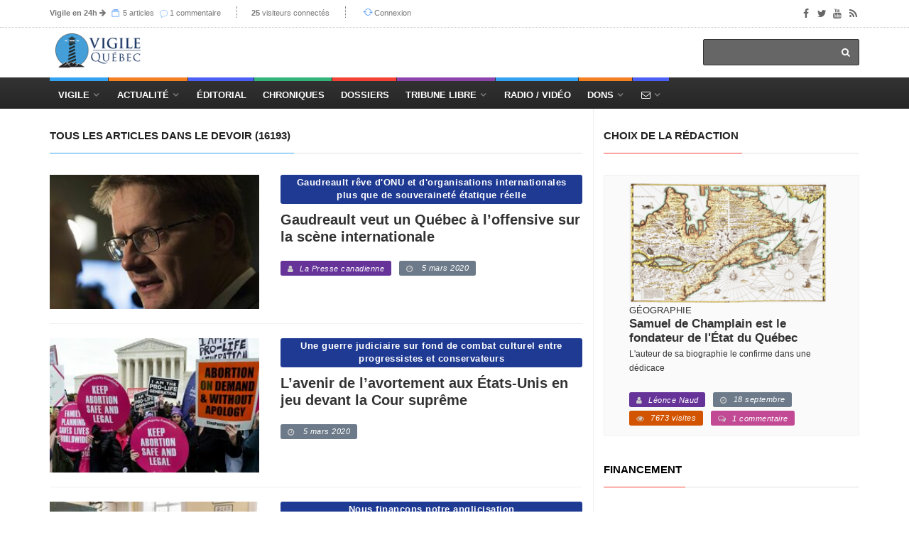

--- FILE ---
content_type: text/html; charset=utf-8
request_url: https://vigile.quebec/sources/le-devoir?chron_page=2&page=19
body_size: 16025
content:
<!DOCTYPE html>
<html>
<head>
	<!-- conçu par Aleck Loiselle - http://loiselle.solutions -->
	<!-- La plus petite chose dotée de sens a plus de valeur dans une vie que la plus grande chose si elle en est dénuée. -->
  <title>Le Devoir | Vigile.Québec</title>
<meta name="description" content="Vigile.Québec | La Tribune Libre du Québec" />

	

  <link rel="stylesheet" media="screen" href="https://images.vigile.quebec/assets/application-ce87acb41cd3428ce4a5b81c8215f835585d4655c8b38a3983d8000a29fcafdf.css" />
  <script src="//ajax.googleapis.com/ajax/libs/jquery/1.12.4/jquery.min.js"></script>
<script>
//<![CDATA[
window.jQuery || document.write(unescape('%3Cscript src="https://images.vigile.quebec/assets/jquery-c731c20e2995c576b0509d3bd776f7ab64a66b95363a3b5fae9864299ee594ed.js">%3C/script>'))
//]]>
</script>
  <script src="//ajax.googleapis.com/ajax/libs/jqueryui/1.11.4/jquery-ui.min.js"></script>
<script>
//<![CDATA[
window.jQuery.ui || document.write(unescape('%3Cscript src="https://images.vigile.quebec/assets/jquery-ui-dc58ca79b7bd985f5f5e2d56a3b38aa2f448e9231cd8874ecd032d3d841af9e4.js">%3C/script>'))
//]]>
</script>
  <script src="https://images.vigile.quebec/assets/application-f45b4a4008ce68fe4710015613f27263a88c135450828bcfdec65a406fe3a933.js"></script>
  
  <meta name="csrf-param" content="authenticity_token" />
<meta name="csrf-token" content="JoESCxEtS5lpPI3DiokeW20vuU0nl098Vlco0s/H4x+OQ6v6R3YC5mn7BKvWKD+EfEsckw1MIHCzht7j2v3TTg==" />
  <meta name="stripe-key" content="pk_live_RyBKKeOYkJTRqL20ym0oZd7b" />
    <!--[if lt IE 9]>
  <script src="//cdnjs.cloudflare.com/ajax/libs/html5shiv/r29/html5.min.js">
  </script>
  <![endif]-->
  <meta name="viewport" content="width=device-width, initial-scale=1, maximum-scale=1">
  <link rel="alternate" type="application/rss+xml" title="RSS" href="http://vigile.quebec/articles.rss" />

		<script defer async src="https://pagead2.googlesyndication.com/pagead/js/adsbygoogle.js"></script>
		<script>
		  (adsbygoogle = window.adsbygoogle || []).push({
		    google_ad_client: "ca-pub-4707568328067212",
		    enable_page_level_ads: true
		  });
		</script>
	
	<link rel="shortcut icon" type="image/x-icon" href="https://images.vigile.quebec/assets/favicon-5b6801b187ae6fbfeb7e0a7a70857d0940e7d143b7a75bfb73135f4be378ac8c.ico" />
	
	
</head>
<body 
>

	<!-- Container -->

		<!-- Header
		    ================================================== -->
		  <header class="clearfix second-style">
	<!-- Bootstrap navbar -->
	<nav class="navbar navbar-default navbar-static-top" role="navigation">

		<!-- Top line -->
		<div class="top-line">
			<div class="container">
				<div class="row">
					<div class="col-md-9">
						<ul class="top-line-list">
														
							<li class="desktop-only"><span class="time-now"><strong><a href="/revues">Vigile en 24h</a></strong><i> </i><i class="fa fa-arrow-right"></i></span>
							<span class="time-now">
								<svg class="svg-icon" viewBox="0 0 20 20">
									<path fill="none" d="M5.029,1.734h10.935c0.317,0,0.575-0.257,0.575-0.575s-0.258-0.576-0.575-0.576H5.029
										c-0.318,0-0.576,0.258-0.576,0.576S4.711,1.734,5.029,1.734z M1,5.188V19h18.417V5.188H1z M18.266,17.849H2.151V6.338h16.115
										V17.849z M2.727,4.036H17.69c0.317,0,0.575-0.257,0.575-0.576c0-0.318-0.258-0.575-0.575-0.575H2.727
										c-0.318,0-0.576,0.257-0.576,0.575C2.151,3.779,2.409,4.036,2.727,4.036z"></path>
								</svg>
								<a href="/articles/aujourdhui">5 articles</a>
								</span>
							<span class="time-now"></span>
							<span class="time-now">
								<img class="svg-icon" src="https://images.vigile.quebec/assets/speech-bubble-87404429b24801c7a63c1856862d613864af9fb9f425802553d3bf143618000d.png" alt="Speech bubble" />
								<a href="/comments/aujourdhui">1 commentaire</a>
								</span>
							</li>						
							<li class="desktop-only"><span class="time-now"><strong>25</strong> visiteurs connectés</span></li>
						        <li><svg class="svg-icon" viewBox="0 0 20 20">
							<path fill="none" d="M19.305,9.61c-0.235-0.235-0.615-0.235-0.85,0l-1.339,1.339c0.045-0.311,0.073-0.626,0.073-0.949
								c0-3.812-3.09-6.901-6.901-6.901c-2.213,0-4.177,1.045-5.44,2.664l0.897,0.719c1.053-1.356,2.693-2.232,4.543-2.232
								c3.176,0,5.751,2.574,5.751,5.751c0,0.342-0.037,0.675-0.095,1l-1.746-1.39c-0.234-0.235-0.614-0.235-0.849,0
								c-0.235,0.235-0.235,0.615,0,0.85l2.823,2.25c0.122,0.121,0.282,0.177,0.441,0.172c0.159,0.005,0.32-0.051,0.44-0.172l2.25-2.25
								C19.539,10.225,19.539,9.845,19.305,9.61z M10.288,15.752c-3.177,0-5.751-2.575-5.751-5.752c0-0.276,0.025-0.547,0.062-0.813
								l1.203,1.203c0.235,0.234,0.615,0.234,0.85,0c0.234-0.235,0.234-0.615,0-0.85l-2.25-2.25C4.281,7.169,4.121,7.114,3.961,7.118
								C3.802,7.114,3.642,7.169,3.52,7.291l-2.824,2.25c-0.234,0.235-0.234,0.615,0,0.85c0.235,0.234,0.615,0.234,0.85,0l1.957-1.559
								C3.435,9.212,3.386,9.6,3.386,10c0,3.812,3.09,6.901,6.902,6.901c2.083,0,3.946-0.927,5.212-2.387l-0.898-0.719
								C13.547,14.992,12.008,15.752,10.288,15.752z"></path>
						</svg><a href="/connexion">Connexion</a></li>

						</ul>
					</div>	
					<div class="col-md-3">
						<ul class="social-icons">
							<li><a class="facebook" href="https://www.facebook.com/vigile.quebec/"><i class="fa fa-facebook"></i></a></li>
							<li><a class="twitter" href="https://twitter.com/vigilenet?lang=fr"><i class="fa fa-twitter"></i></a></li>
							<li><a class="youtube" href="https://www.youtube.com/channel/UCYHL9W6gdpLkyD1yPOgw7DQ"><i class="fa fa-youtube"></i></a></li>
							<li><a class="rss" href="http://vigile.quebec/articles.rss"><i class="fa fa-rss"></i></a></li>
						</ul>
					</div>	
				</div>
			</div>
		</div>
		<!-- End Top line -->

		<!-- Logo & advertisement -->
		<div class="logo-advertisement">
			<div class="container">

				<!-- Brand and toggle get grouped for better mobile display -->
				<div class="navbar-header">
					<button type="button" class="navbar-toggle collapsed" data-toggle="collapse" data-target="#navbarCollapse">
						<span class="sr-only">Afficher le menu</span>
						<span class="icon-bar"></span>
						<span class="icon-bar"></span>
						<span class="icon-bar"></span>
					</button>
					<a class="logo-brand" href="/"><img src="https://images.vigile.quebec/assets/logo-header-4491eb414968c13e164b0d7591bad3044857a28ab8e7a856a8730732a7b96236.png" alt="logo" width="120" /></a>
				</div>

				<div class="">
					<form class="headerbar-form navbar-right" action="/recherche" accept-charset="UTF-8" method="get"><input name="utf8" type="hidden" value="&#x2713;" />
						<input type="search" name="q" id="q" />
						<button type="submit" id="search-submit"><i class="fa fa-search"></i></button>
</form>				</div>
			</div>
		</div>
		<!-- End Logo & advertisement -->
		<div>
			<!--     <div id="bannerContainer" class="container-fluid messages-container text-center" style="background-color: #FF0000;">
        <div class="row">
                <div class="col-md-8 col-md-offset-2 text-center" style="padding:10px 0px 10px 0px;">
                    <h4 class="" style="color: #fff;">Vigile survit uniquement grâce à vos dons !

                        Contrairement aux médias de masse, Vigile ne reçoit aucune subvention gouvernementale.
                        <br>
                        <h3><a style="text-decoration: none; color: #fff;" href="/financement">FAIRE UN DON À VIGILE !</a></h3>
                    </h4>
                </div>
                <p id="hideBanner" style="font-size: 150%; color: #fff; padding-top: 40px;"><small><i class="fa fa-window-close" aria-hidden="true"></i></small>
                    <a href="/cacher_banniere" style="color: #fff; text-decoration: none; font-size: 75%">J'ai déjà fait un don</a>
                </p>
                
        </div>
    </div>
 -->
		</div>
		<!-- navbar list container -->
		<div id="topNav" class="nav-list-container">
			<div class="container">
				<!-- Collect the nav links, forms, and other content for toggling -->
				<div id="navbarCollapse" class="collapse navbar-collapse">
					<ul id="navLinks" class="nav navbar-nav navbar-left header-links">
						
						<li class="drop navdrop desktop-only">
							<a href="/" class="dropdown-toggle menu1" data-toggle="dropdown">Vigile</a>
							
								<ul id="coreDropdown" class="dropdown menu1-dropdown dropdown-shadow">
									
									<li class="drop rubrique-dropdown"><a class="" href="/rubriques">Rubriques</a>
										<ul class="dropdown level2 dropdown-shadow">
												<li><a href="/rubriques/histoire">Histoire</a></li>
												<li><a href="/rubriques/economie">Économie</a></li>
												<li><a href="/rubriques/actualite-internationale">Actualité internationale</a></li>
												<li><a href="/rubriques/actualite-quebecoise">Actualité québécoise</a></li>
												<li><a href="/rubriques/geopolitique">Géopolitique</a></li>
												<li><a href="/rubriques/actualite-canadienne">Actualité canadienne</a></li>
												<li><a href="/rubriques/medias">Médias</a></li>
												<li><a href="/rubriques/societe">Société</a></li>
												<li><a href="/rubriques/souverainete">Souverainisme</a></li>
												<li><a href="/rubriques/14">Vigile.Québec</a></li>
										</ul>
									</li>
									
									<li><a href="/articles">Articles</a>
									<li><a href="/sources">Sources</a></li>
									<li><a href="/revues">Revues</a></li>
									<li><a href="/dossiers">Dossiers</a></li>
									<li><a href="/auteurs">Auteurs</a>
									
								</ul>
									   
						</li>
						
						<li class="drop navdrop desktop-only"><a href="#" class="dropdown-toggle menu2" data-toggle="dropdown">
								          Actualité</a>
							<ul id="dossiersDropdown" class="dropdown daily-dropdown megadropdown menu2-dropdown dropdown-shadow">
	<li class="">
		<div class="filter-block col-md-4">
			<ul class="menu-megadropdown-padding text-center" role="tablist">
				<li><a href="https://vigile.quebec/dossiers" data-toggle="tab" class="menu-left-select nav-link active">Dossiers du jour</a></li>
				<li><a class="menu-left-select nav-link" href="/articles/quebec">Actualité québécoise</a></li>
				<li><a class="menu-left-select nav-link" href="/articles/canada">Actualité canadienne</a></li>
				<li><a class="menu-left-select nav-link" href="/articles/international">Actualité internationale</a></li>
			</ul>
		</div>
		<div id="inner-scroll" class="menu-right-content posts-filtered-block tab-content col-md-8">
			<div id="dailyDossiers" class="tab-pane nav-item active" role="tabpanel">
    			<div class="item news-post standard-post">
    			    <ul class="menu-megadropdown-padding">
                        
                        <li>
  <a href="/dossiers/tribune-libre">
    Tribune libre - <em>(2 articles)</em>
  </a>
</li>

                    
                        
                        
                        <li>
  <a href="/dossiers/quebec-c-canada-le-quebec-entrave">
    Québec c. Canada — le Québec entravé - <em>(1 article)</em>
  </a>
</li>

                    
                        
                        
                        <li>
  <a href="/dossiers/corruption-generalisee">
    Corruption généralisée - <em>(1 article)</em>
  </a>
</li>

                    
                        
                    </ul>
    			</div>

			</div>
		</div>
	</li>
</ul>

							
						</li>
						<li class="nav-nodrop mobile-only menu1"><a href="/articles">Articles récents</a></li>
						<li class="nav-nodrop mobile-only menu2"><a href="/revues">Revues de presse</a></li>
						<li class="nav-nodrop mobile-only menu6"><a href="/auteurs">Auteurs</a></li>

						<li class="nav-nodrop"><a class="menu3" href="/sources/2">Éditorial</a></li>


						<li class="nav-nodrop"><a class="menu4" href="/chroniques">Chroniques</a>

						</li>

						<li class="nav-nodrop"><a class="menu5" href="/dossiers">Dossiers</a>

						</li>
						
						<li class="drop navdrop"><a class="menu6" href="/dossiers/172">Tribune Libre</a>
							<ul id="tribuneDropdown" class="dropdown menu5-dropdown dropdown-shadow">
								<li><a href="/ecrire">Envoyer un texte</a></li>
								<li><a href="/politique">Politique éditoriale</a></li>
								<li><a href="/guide">Guide pratique</a></li>
							</ul>
						</li>

						
						<li class="nav-nodrop"><a class="menu1" href="/radio">Radio / Vidéo</a></li>

						<li class="drop navdrop"><a href="#" class="menu2">Dons</a>
							<ul id="donationsDropdown" class="dropdown menu1-dropdown menu-megadropdown dropdown-shadow">
								<li class="menu-inner-megadropdown text-center">
									<h2>Vigile a besoin de votre appui!</h2>
									<p>Joignez-vous aux Amis de Vigile</p>
									<div class="row">
										<div class="col-md-6 col-sm-12">
											<a class="btn btn-primary" data-no-turbolink="true" href="/financement">Faire un don unique</a>
										</div>
										<div class="col-md-6 col-sm-12">
											<a class="btn btn-primary" href="/abonnement/new">S&#39;abonner</a>
										</div>
									</div>
								</li>

							</ul>
						</li>
						
						<li class="drop navdrop"><a href="/contact" class="menu3"><i class="fa fa-envelope-o"></i></a>
							<ul id="contactDropdown" class="dropdown menu2-dropdown menu-megadropdown dropdown-shadow">
								<li class="menu-inner-megadropdown text-center">

									<h2>Pour joindre Vigile</h2><br>
									<div class="row">
										<div class="col-md-6 col-sm-12">
											<a class="btn btn-primary" href="/contact">Envoyer un message</a>
										</div>
										<div class="col-md-6 col-sm-12">
											<a class="btn btn-primary" href="/ecrire">Envoyer un texte</a>
										</div>
									</div>
								</li>

							</ul>
						</li>

					</ul>


				</div>
				<!-- /.navbar-collapse -->
			</div>
		</div>
		<!-- End navbar list container -->

	</nav>
	<!-- End Bootstrap navbar -->

</header>

		<!-- End Header -->

		<!-- block-wrapper-section
			================================================== -->
	  
		<section id="yield-block" class="block-wrapper">
			
<div class="container">
	<div class="row">

		<div class="col-sm-8">

			<!-- block content -->
			<div class="block-content">

				<!-- article box -->
				<div class="article-box">
					<div class="title-section">
						<h1><span class="world">Tous les articles dans Le Devoir (16193)</span></h1>
					</div>

  			     	
<div id="article-102067" class="news-post article-post">
	<div class="row">
		
<!-- IMAGE -->
				<div class="col-sm-5">
	<div class="post-gallery">
		<div class="picture-container">
  			    <img class="img-responsive header-image" src="https://images.vigile.quebec/uploads/article/picture/102067/medium_5eea10f42a512bd959ef2dd5b1999b88.jpg" alt="">
		  <div class="picture-overlay local-overlay">
		    <div class="picture-overlay-text">
		    	<h2 class="single-post-chapo text-center single-post-local %>">
					Québec
					
					
				</h2>
		    </div>
		  </div>
		</div>
	</div>
</div>
				<div class="col-sm-7 col-md-7">
	<div class="post-content post-titles">
			<p class="label-block">Gaudreault rêve d'ONU et d'organisations internationales plus que de souveraineté étatique réelle
</p>
		<h2><a href="/articles/gaudreault-veut-un-quebec-a-l-offensive-sur-la-scene-internationale">Gaudreault veut un Québec à l’offensive sur la scène internationale</a></h2>
			<br>

		<!-- POST INFO -->
		<ul class="post-tags">
				<li><span class=" label-default color5"><i class="fa fa-user"></i><a href="/auteurs/la-presse-canadienne-3d01feeb-bf6d-49e6-b084-38c61abdd641">La Presse canadienne</a></span></li>
			<li><span class=" label-default color1"><i class="fa fa-clock-o"></i> 5 mars 2020</span></li>
			
			

		</ul>
		<!-- /POST INFO -->
		<p><br></p>

	</div>
</div>
	</div>
</div>


  			     	
<div id="article-102052" class="news-post article-post">
	<div class="row">
		
<!-- IMAGE -->
				<div class="col-sm-5">
	<div class="post-gallery">
		<div class="picture-container">
  			    <img class="img-responsive header-image" src="https://images.vigile.quebec/uploads/article/picture/102052/medium_5a3c0ed63793b0571678c06b6e53cdeb.jpg" alt="">
		  <div class="picture-overlay international-overlay">
		    <div class="picture-overlay-text">
		    	<h2 class="single-post-chapo text-center single-post-international %>">
					
					
					International
				</h2>
		    </div>
		  </div>
		</div>
	</div>
</div>
				<div class="col-sm-7 col-md-7">
	<div class="post-content post-titles">
			<p class="label-block">Une guerre judiciaire sur fond de combat culturel entre progressistes et conservateurs
</p>
		<h2><a href="/articles/l-avenir-de-l-avortement-aux-etats-unis-en-jeu-devant-la-cour-supreme">L’avenir de l’avortement aux États-Unis en jeu devant la Cour suprême</a></h2>
			<br>

		<!-- POST INFO -->
		<ul class="post-tags">
			<li><span class=" label-default color1"><i class="fa fa-clock-o"></i> 5 mars 2020</span></li>
			
			

		</ul>
		<!-- /POST INFO -->
		<p><br></p>

	</div>
</div>
	</div>
</div>


  			     	
<div id="article-102044" class="news-post article-post">
	<div class="row">
		
<!-- IMAGE -->
				<div class="col-sm-5">
	<div class="post-gallery">
		<div class="picture-container">
  			    <img class="img-responsive header-image" src="https://images.vigile.quebec/uploads/article/picture/102044/medium_30b0bb02711543523aefdb569efe125f.jpg" alt="">
		  <div class="picture-overlay local-overlay">
		    <div class="picture-overlay-text">
		    	<h2 class="single-post-chapo text-center single-post-local %>">
					Québec
					
					
				</h2>
		    </div>
		  </div>
		</div>
	</div>
</div>
				<div class="col-sm-7 col-md-7">
	<div class="post-content post-titles">
			<p class="label-block">Nous finançons notre anglicisation</p>
		<h2><a href="/articles/pour-le-quebec-francais-il-en-va-de-la-suite-du-monde">Pour le Québec français, il en va de la suite du monde</a></h2>
			<br>

		<!-- POST INFO -->
		<ul class="post-tags">
				<li><span class=" label-default color5"><i class="fa fa-user"></i><a href="/auteurs/yannick-lacroix">Yannick Lacroix</a></span></li>
			<li><span class=" label-default color1"><i class="fa fa-clock-o"></i> 4 mars 2020</span></li>
			
			

		</ul>
		<!-- /POST INFO -->
		<p><br></p>

	</div>
</div>
	</div>
</div>


  			     	
<div id="article-102033" class="news-post article-post">
	<div class="row">
		
<!-- IMAGE -->
				<div class="col-sm-5">
	<div class="post-gallery">
		<div class="picture-container">
  			    <img class="img-responsive header-image" src="https://images.vigile.quebec/uploads/article/picture/102033/medium_a8cdae89ca8eaa3c385d53fce745ea05.jpg" alt="">
		  <div class="picture-overlay local-overlay">
		    <div class="picture-overlay-text">
		    	<h2 class="single-post-chapo text-center single-post-local %>">
					Québec
					
					
				</h2>
		    </div>
		  </div>
		</div>
	</div>
</div>
				<div class="col-sm-7 col-md-7">
	<div class="post-content post-titles">
			<p class="label-block">Le PLQ dans une véritable bulle idéologique</p>
		<h2><a href="/articles/le-plq-rend-hommage-a-philippe-couillard-lors-du-congres-au-leadership">Le PLQ rend hommage à Philippe Couillard lors du congrès au leadership</a></h2>
			<br>

		<!-- POST INFO -->
		<ul class="post-tags">
				<li><span class=" label-default color5"><i class="fa fa-user"></i><a href="/auteurs/la-presse-canadienne-3d01feeb-bf6d-49e6-b084-38c61abdd641">La Presse canadienne</a></span></li>
			<li><span class=" label-default color1"><i class="fa fa-clock-o"></i> 4 mars 2020</span></li>
			
			

		</ul>
		<!-- /POST INFO -->
		<p><br></p>

	</div>
</div>
	</div>
</div>


  			     	
<div id="article-102020" class="news-post article-post">
	<div class="row">
		
<!-- IMAGE -->
				<div class="col-sm-5">
	<div class="post-gallery">
		<div class="picture-container">
  			    <img class="img-responsive header-image" src="https://images.vigile.quebec/uploads/article/picture/102020/medium_bd998a10e90d40a111a4fc89a86d53ab.jpg" alt="">
		  <div class="picture-overlay local-overlay">
		    <div class="picture-overlay-text">
		    	<h2 class="single-post-chapo text-center single-post-local %>">
					Québec
					
					
				</h2>
		    </div>
		  </div>
		</div>
	</div>
</div>
				<div class="col-sm-7 col-md-7">
	<div class="post-content post-titles">
			<p class="label-block">L'école québécoise islamise ses étudiants : le futur démographique du Québec sera de plus en plus musulman</p>
		<h2><a href="/articles/des-exemples-de-proselytisme-a-la-csdm">Des exemples de prosélytisme à la CSDM</a></h2>
			<br>

		<!-- POST INFO -->
		<ul class="post-tags">
				<li><span class=" label-default color5"><i class="fa fa-user"></i><a href="/auteurs/22">Hélène Buzzetti</a></span></li>
			<li><span class=" label-default color1"><i class="fa fa-clock-o"></i> 3 mars 2020</span></li>
			
			

		</ul>
		<!-- /POST INFO -->
		<p><br></p>

	</div>
</div>
	</div>
</div>


  			     	
<div id="article-102015" class="news-post article-post">
	<div class="row">
		
<!-- IMAGE -->
				<div class="col-sm-5">
	<div class="post-gallery">
		<div class="picture-container">
  			    <img class="img-responsive header-image" src="https://images.vigile.quebec/uploads/article/picture/102015/medium_2f4bda7d0a1da16062afdf239133791b.jpg" alt="">
		  <div class="picture-overlay national-overlay">
		    <div class="picture-overlay-text">
		    	<h2 class="single-post-chapo text-center single-post-national %>">
					
					Canada
					
				</h2>
		    </div>
		  </div>
		</div>
	</div>
</div>
				<div class="col-sm-7 col-md-7">
	<div class="post-content post-titles">
			<p class="label-block">Les anarcho-bolcheviques jouent aux révolutionnaires de pacotille</p>
		<h2><a href="/articles/des-manifestants-ont-bloque-un-pont-ferroviaire-dans-pointe-saint-charles">Des manifestants ont bloqué un pont ferroviaire dans Pointe-Saint-Charles</a></h2>
			<br>

		<!-- POST INFO -->
		<ul class="post-tags">
				<li><span class=" label-default color5"><i class="fa fa-user"></i><a href="/auteurs/annabelle-caillou">Annabelle Caillou	</a></span></li>
			<li><span class=" label-default color1"><i class="fa fa-clock-o"></i> 3 mars 2020</span></li>
			
			

		</ul>
		<!-- /POST INFO -->
		<p><br></p>

	</div>
</div>
	</div>
</div>


  			     	
<div id="article-102006" class="news-post article-post">
	<div class="row">
		
<!-- IMAGE -->
				<div class="col-sm-5">
	<div class="post-gallery">
		<div class="picture-container">
  			    <img class="img-responsive header-image" src="https://images.vigile.quebec/uploads/article/picture/102006/medium_e4453dce74e55afa62f48a0de881e070.jpg" alt="">
		  <div class="picture-overlay international-overlay">
		    <div class="picture-overlay-text">
		    	<h2 class="single-post-chapo text-center single-post-international %>">
					
					
					International
				</h2>
		    </div>
		  </div>
		</div>
	</div>
</div>
				<div class="col-sm-7 col-md-7">
	<div class="post-content post-titles">
			<p class="label-block">Il faut scruter les lobbys idéologiques qui façonnent les politiques publiques</p>
		<h2><a href="/articles/les-think-tanks-ou-les-nouveaux-visages-de-nicolas-machiavel">Les «think tanks» ou les nouveaux visages de Nicolas Machiavel</a></h2>
			<br>

		<!-- POST INFO -->
		<ul class="post-tags">
			<li><span class=" label-default color1"><i class="fa fa-clock-o"></i> 3 mars 2020</span></li>
			
			

		</ul>
		<!-- /POST INFO -->
		<p><br></p>

	</div>
</div>
	</div>
</div>


  			     	
<div id="article-101992" class="news-post article-post">
	<div class="row">
		
<!-- IMAGE -->
				<div class="col-sm-5">
	<div class="post-gallery">
		<div class="picture-container">
  			    <img class="img-responsive header-image" src="https://images.vigile.quebec/uploads/article/picture/101992/medium_f13148b490463c5135a6ecf533d8b4d0.jpg" alt="">
		  <div class="picture-overlay international-overlay">
		    <div class="picture-overlay-text">
		    	<h2 class="single-post-chapo text-center single-post-international %>">
					
					
					International
				</h2>
		    </div>
		  </div>
		</div>
	</div>
</div>
				<div class="col-sm-7 col-md-7">
	<div class="post-content post-titles">
			<p class="label-block">Le coup de pouce donné par Trump n'a sûrement pas nuit à Bibi</p>
		<h2><a href="/articles/apres-sa-grande-victoire-electorale-netanyahou-bien-place-pour-mener-un-gouv">Après sa «grande victoire» électorale, Nétanyahou bien placé pour mener un gouvernement</a></h2>
			<br>

		<!-- POST INFO -->
		<ul class="post-tags">
				<li><span class=" label-default color5"><i class="fa fa-user"></i><a href="/auteurs/agence-france-presse-afp">Agence France-Presse (AFP)</a></span></li>
			<li><span class=" label-default color1"><i class="fa fa-clock-o"></i> 3 mars 2020</span></li>
			
			

		</ul>
		<!-- /POST INFO -->
		<p><br></p>

	</div>
</div>
	</div>
</div>


  			     	
<div id="article-101986" class="news-post article-post">
	<div class="row">
		
<!-- IMAGE -->
				<div class="col-sm-5">
	<div class="post-gallery">
		<div class="picture-container">
  			    <img class="img-responsive header-image" src="https://images.vigile.quebec/uploads/article/picture/101986/medium_28f4f79f3c47334a986e56db730815aa.jpg" alt="">
		  <div class="picture-overlay local-overlay">
		    <div class="picture-overlay-text">
		    	<h2 class="single-post-chapo text-center single-post-local %>">
					Québec
					
					
				</h2>
		    </div>
		  </div>
		</div>
	</div>
</div>
				<div class="col-sm-7 col-md-7">
	<div class="post-content post-titles">
			<p class="label-block">Bref, le PQ veut qu'on le laisse mourir dans sa mollassonnerie habituelle...</p>
		<h2><a href="/articles/celle-ou-celui-qu-il-faut-au-parti-quebecois">Celle ou celui qu’il faut au Parti québécois</a></h2>
			<br>

		<!-- POST INFO -->
		<ul class="post-tags">
				<li><span class=" label-default color5"><i class="fa fa-user"></i><a href="/auteurs/4135">Jocelyn Caron</a></span></li>
			<li><span class=" label-default color1"><i class="fa fa-clock-o"></i> 2 mars 2020</span></li>
			
			

		</ul>
		<!-- /POST INFO -->
		<p><br></p>

	</div>
</div>
	</div>
</div>


  			     	
<div id="article-101984" class="news-post article-post">
	<div class="row">
		
<!-- IMAGE -->
				<div class="col-sm-5">
	<div class="post-gallery">
		<div class="picture-container">
  			    <img class="img-responsive header-image" src="https://images.vigile.quebec/uploads/article/picture/101984/medium_cdcd76582990cd03c69847a7ece13820.jpg" alt="">
		  <div class="picture-overlay local-overlay">
		    <div class="picture-overlay-text">
		    	<h2 class="single-post-chapo text-center single-post-local %>">
					Québec
					
					
				</h2>
		    </div>
		  </div>
		</div>
	</div>
</div>
				<div class="col-sm-7 col-md-7">
	<div class="post-content post-titles">
			<p class="label-block">« Le réseau collégial français est en voie de minorisation dans l’île de Montréal. »</p>
		<h2><a href="/articles/un-cegep-bilingue-en-banlieue-de-montreal-a-l-etude">Un cégep bilingue en banlieue de Montréal à l’étude</a></h2>
			<br>

		<!-- POST INFO -->
		<ul class="post-tags">
				<li><span class=" label-default color5"><i class="fa fa-user"></i><a href="/auteurs/2289">Marco Fortier</a></span></li>
			<li><span class=" label-default color1"><i class="fa fa-clock-o"></i> 2 mars 2020</span></li>
			
			

		</ul>
		<!-- /POST INFO -->
		<p><br></p>

	</div>
</div>
	</div>
</div>


  			     	
<div id="article-101981" class="news-post article-post">
	<div class="row">
		
<!-- IMAGE -->
				<div class="col-sm-5">
	<div class="post-gallery">
		<div class="picture-container">
  			    <img class="img-responsive header-image" src="https://images.vigile.quebec/uploads/article/picture/101981/medium_dfa6b77764268b36bab52067d5388890.jpg" alt="">
		  <div class="picture-overlay national-overlay">
		    <div class="picture-overlay-text">
		    	<h2 class="single-post-chapo text-center single-post-national %>">
					
					Canada
					
				</h2>
		    </div>
		  </div>
		</div>
	</div>
</div>
				<div class="col-sm-7 col-md-7">
	<div class="post-content post-titles">
			<p class="label-block">Quel est la légitimité de ces chefs « héréditaires » ?</p>
		<h2><a href="/articles/les-travaux-doivent-reprendre-lundi-sur-le-pipeline-de-coastal-gaslink">Les travaux doivent reprendre lundi sur le pipeline de Coastal GasLink</a></h2>
			<br>

		<!-- POST INFO -->
		<ul class="post-tags">
			<li><span class=" label-default color1"><i class="fa fa-clock-o"></i> 2 mars 2020</span></li>
			
			

		</ul>
		<!-- /POST INFO -->
		<p><br></p>

	</div>
</div>
	</div>
</div>


  			     	
<div id="article-101975" class="news-post article-post">
	<div class="row">
		
<!-- IMAGE -->
				<div class="col-sm-5">
	<div class="post-gallery">
		<div class="picture-container">
  			    <img class="img-responsive header-image" src="https://images.vigile.quebec/uploads/article/picture/101975/medium_d2e6a678bf1dd3870b069dc4745fc964.jpg" alt="">
		  <div class="picture-overlay national-overlay">
		    <div class="picture-overlay-text">
		    	<h2 class="single-post-chapo text-center single-post-national %>">
					
					Canada
					
				</h2>
		    </div>
		  </div>
		</div>
	</div>
</div>
				<div class="col-sm-7 col-md-7">
	<div class="post-content post-titles">
			<p class="label-block">Une exclusion scandaleuse qui provient d'un establishment totalement soumis au politiquement correct</p>
		<h2><a href="/articles/la-candidature-de-richard-decarie-a-la-chefferie-du-pcc-est-rejetee">La candidature de Richard Décarie à la chefferie du PCC est rejetée</a></h2>
			<br>

		<!-- POST INFO -->
		<ul class="post-tags">
				<li><span class=" label-default color5"><i class="fa fa-user"></i><a href="/auteurs/la-presse-canadienne-3d01feeb-bf6d-49e6-b084-38c61abdd641">La Presse canadienne</a></span></li>
			<li><span class=" label-default color1"><i class="fa fa-clock-o"></i> 2 mars 2020</span></li>
			
			

		</ul>
		<!-- /POST INFO -->
		<p><br></p>

	</div>
</div>
	</div>
</div>


  			     	
<div id="article-101974" class="news-post article-post">
	<div class="row">
		
<!-- IMAGE -->
				<div class="col-sm-5">
	<div class="post-gallery">
		<div class="picture-container">
  			    <img class="img-responsive header-image" src="https://images.vigile.quebec/uploads/article/picture/101974/medium_5d4bb5b917cfb4ef0c9bb007e3ab2274.jpg" alt="">
		  <div class="picture-overlay national-overlay">
		    <div class="picture-overlay-text">
		    	<h2 class="single-post-chapo text-center single-post-national %>">
					
					Canada
					
				</h2>
		    </div>
		  </div>
		</div>
	</div>
</div>
				<div class="col-sm-7 col-md-7">
	<div class="post-content post-titles">
			<p class="label-block">Des candidats incapables de parler une des deux langues nationales</p>
		<h2><a href="/articles/le-francais-de-peter-mackay">Le français de Peter MacKay</a></h2>
			<br>

		<!-- POST INFO -->
		<ul class="post-tags">
				<li><span class=" label-default color5"><i class="fa fa-user"></i><a href="/auteurs/1284">Konrad  Yakabuski</a></span></li>
			<li><span class=" label-default color1"><i class="fa fa-clock-o"></i> 2 mars 2020</span></li>
			
			

		</ul>
		<!-- /POST INFO -->
		<p><br></p>

	</div>
</div>
	</div>
</div>


  			     	
<div id="article-101973" class="news-post article-post">
	<div class="row">
		
<!-- IMAGE -->
				<div class="col-sm-5">
	<div class="post-gallery">
		<div class="picture-container">
  			    <img class="img-responsive header-image" src="https://images.vigile.quebec/uploads/article/picture/101973/medium_630ce917b8f0b18aabcf1ccaf0040e60.jpg" alt="">
		  <div class="picture-overlay national-overlay">
		    <div class="picture-overlay-text">
		    	<h2 class="single-post-chapo text-center single-post-national %>">
					
					Canada
					
				</h2>
		    </div>
		  </div>
		</div>
	</div>
</div>
				<div class="col-sm-7 col-md-7">
	<div class="post-content post-titles">
			<p class="label-block">Une économie à la traîne et une exportation en recul</p>
		<h2><a href="/articles/l-economie-canadienne-dans-un-passage-a-vide-qui-risque-de-durer">L’économie canadienne dans un passage à vide qui risque de durer</a></h2>
			<br>

		<!-- POST INFO -->
		<ul class="post-tags">
				<li><span class=" label-default color5"><i class="fa fa-user"></i><a href="/auteurs/223">Éric Desrosiers</a></span></li>
			<li><span class=" label-default color1"><i class="fa fa-clock-o"></i> 2 mars 2020</span></li>
			
			

		</ul>
		<!-- /POST INFO -->
		<p><br></p>

	</div>
</div>
	</div>
</div>


  			     	
<div id="article-101968" class="news-post article-post">
	<div class="row">
		
<!-- IMAGE -->
				<div class="col-sm-5">
	<div class="post-gallery">
		<div class="picture-container">
  			    <img class="img-responsive header-image" src="https://images.vigile.quebec/uploads/article/picture/101968/medium_0e0c89a8c512c58ec9dde751f164c2da.jpg" alt="">
		  <div class="picture-overlay national-overlay">
		    <div class="picture-overlay-text">
		    	<h2 class="single-post-chapo text-center single-post-national %>">
					
					Canada
					
				</h2>
		    </div>
		  </div>
		</div>
	</div>
</div>
				<div class="col-sm-7 col-md-7">
	<div class="post-content post-titles">
			<p class="label-block">L'Iran, nouveau foyer du COVID-19</p>
		<h2><a href="/articles/quatre-nouveaux-cas-probables-de-covid-19-au-canada">Quatre nouveaux cas probables de COVID-19 au Canada</a></h2>
			<br>

		<!-- POST INFO -->
		<ul class="post-tags">
			<li><span class=" label-default color1"><i class="fa fa-clock-o"></i> 2 mars 2020</span></li>
			
			

		</ul>
		<!-- /POST INFO -->
		<p><br></p>

	</div>
</div>
	</div>
</div>


  			     	
<div id="article-101965" class="news-post article-post">
	<div class="row">
		
<!-- IMAGE -->
				<div class="col-sm-5">
	<div class="post-gallery">
		<div class="picture-container">
  			    <img class="img-responsive header-image" src="https://images.vigile.quebec/uploads/article/picture/101965/medium_09ea9536b9f805d71630172ac7e24259.jpg" alt="">
		  <div class="picture-overlay international-overlay">
		    <div class="picture-overlay-text">
		    	<h2 class="single-post-chapo text-center single-post-international %>">
					
					
					International
				</h2>
		    </div>
		  </div>
		</div>
	</div>
</div>
				<div class="col-sm-7 col-md-7">
	<div class="post-content post-titles">
			<p class="label-block">Crise migratoire sur fond d'affrontement entre la Turquie et la Russie</p>
		<h2><a href="/articles/erdogan-declenche-une-nouvelle-crise-migratoire">Erdogan déclenche une nouvelle crise migratoire</a></h2>
			<br>

		<!-- POST INFO -->
		<ul class="post-tags">
			<li><span class=" label-default color1"><i class="fa fa-clock-o"></i> 2 mars 2020</span></li>
			
			

		</ul>
		<!-- /POST INFO -->
		<p><br></p>

	</div>
</div>
	</div>
</div>


  			     	
<div id="article-101943" class="news-post article-post">
	<div class="row">
		
<!-- IMAGE -->
				<div class="col-sm-5">
	<div class="post-gallery">
		<div class="picture-container">
  			    <img class="img-responsive header-image" src="https://images.vigile.quebec/uploads/article/picture/101943/medium_0f71cc7da117c9985a835f07d4c8a63e.jpg" alt="">
		  <div class="picture-overlay local-overlay">
		    <div class="picture-overlay-text">
		    	<h2 class="single-post-chapo text-center single-post-local %>">
					Québec
					
					
				</h2>
		    </div>
		  </div>
		</div>
	</div>
</div>
				<div class="col-sm-7 col-md-7">
	<div class="post-content post-titles">
			<p class="label-block">« Sa famille immédiate se trouve déjà en isolement volontaire. »
</p>
		<h2><a href="/articles/un-premier-cas-probable-de-covid-19-identifie-au-quebec">Un premier cas probable de COVID-19 identifié au Québec</a></h2>
			<br>

		<!-- POST INFO -->
		<ul class="post-tags">
			<li><span class=" label-default color1"><i class="fa fa-clock-o"></i>28 février 2020</span></li>
			
			

		</ul>
		<!-- /POST INFO -->
		<p><br></p>

	</div>
</div>
	</div>
</div>


  			     	
<div id="article-101942" class="news-post article-post">
	<div class="row">
		
<!-- IMAGE -->
				<div class="col-sm-5">
	<div class="post-gallery">
		<div class="picture-container">
  			    <img class="img-responsive header-image" src="https://images.vigile.quebec/uploads/article/picture/101942/medium_fdbfe9201c66fb856a8793ca250e2b09.jpg" alt="">
		  <div class="picture-overlay national-overlay">
		    <div class="picture-overlay-text">
		    	<h2 class="single-post-chapo text-center single-post-national %>">
					
					Canada
					
				</h2>
		    </div>
		  </div>
		</div>
	</div>
</div>
				<div class="col-sm-7 col-md-7">
	<div class="post-content post-titles">
			<p class="label-block">Soudainement, les féministes défendent les mœurs les plus patriarcales : les avortements sexo-sélectifs sont faits pour éliminer les filles !
</p>
		<h2><a href="/articles/une-deputee-veut-interdire-les-avortements-pratiques-selon-le-sexe-du-foetus">Une députée veut interdire les avortements pratiqués selon le sexe du foetus</a></h2>
			<br>

		<!-- POST INFO -->
		<ul class="post-tags">
				<li><span class=" label-default color5"><i class="fa fa-user"></i><a href="/auteurs/4032">Marie Vastel</a></span></li>
			<li><span class=" label-default color1"><i class="fa fa-clock-o"></i>28 février 2020</span></li>
			
			

		</ul>
		<!-- /POST INFO -->
		<p><br></p>

	</div>
</div>
	</div>
</div>


  			     	
<div id="article-101939" class="news-post article-post">
	<div class="row">
		
<!-- IMAGE -->
				<div class="col-sm-5">
	<div class="post-gallery">
		<div class="picture-container">
  			    <img class="img-responsive header-image" src="https://images.vigile.quebec/uploads/article/picture/101939/medium_5ed8aaa9aa26f2c7c4fd9804b73176dd.jpg" alt="">
		  <div class="picture-overlay local-overlay">
		    <div class="picture-overlay-text">
		    	<h2 class="single-post-chapo text-center single-post-local %>">
					Québec
					
					
				</h2>
		    </div>
		  </div>
		</div>
	</div>
</div>
				<div class="col-sm-7 col-md-7">
	<div class="post-content post-titles">
			<p class="label-block">La gauche libérale-libertaire est tellement en perte de vitesse qu'elle ressort le polyamour des années 1970...
</p>
		<h2><a href="/articles/la-violence-ingredient-de-notre-culture-de-l-amour">La violence, ingrédient de notre culture de l’amour</a></h2>
			<br>

		<!-- POST INFO -->
		<ul class="post-tags">
				<li><span class=" label-default color5"><i class="fa fa-user"></i><a href="/auteurs/jean-sebastien-marsan">Jean-Sébastien Marsan</a></span></li>
			<li><span class=" label-default color1"><i class="fa fa-clock-o"></i>28 février 2020</span></li>
			
			

		</ul>
		<!-- /POST INFO -->
		<p><br></p>

	</div>
</div>
	</div>
</div>


  			     	
<div id="article-101938" class="news-post article-post">
	<div class="row">
		
<!-- IMAGE -->
				<div class="col-sm-5">
	<div class="post-gallery">
		<div class="picture-container">
  			    <img class="img-responsive header-image" src="https://images.vigile.quebec/uploads/article/picture/101938/medium_aa0211ab7896d101aa5472b2ee004fda.jpg" alt="">
		  <div class="picture-overlay local-overlay">
		    <div class="picture-overlay-text">
		    	<h2 class="single-post-chapo text-center single-post-local %>">
					Québec
					
					
				</h2>
		    </div>
		  </div>
		</div>
	</div>
</div>
				<div class="col-sm-7 col-md-7">
	<div class="post-content post-titles">
			<p class="label-block">« J'accuse » ne sortira pas en salle au Québec
</p>
		<h2><a href="/articles/roman-polanski-cineaste-non-grata-au-quebec">Roman Polanski, cinéaste «non grata» au Québec</a></h2>
			<br>

		<!-- POST INFO -->
		<ul class="post-tags">
				<li><span class=" label-default color5"><i class="fa fa-user"></i><a href="/auteurs/552">Guillaume Bourgault-Côté</a></span></li>
			<li><span class=" label-default color1"><i class="fa fa-clock-o"></i>28 février 2020</span></li>
			
			

		</ul>
		<!-- /POST INFO -->
		<p><br></p>

	</div>
</div>
	</div>
</div>


  			     	
<div id="article-101937" class="news-post article-post">
	<div class="row">
		
<!-- IMAGE -->
				<div class="col-sm-5">
	<div class="post-gallery">
		<div class="picture-container">
  			    <img class="img-responsive header-image" src="https://images.vigile.quebec/uploads/article/picture/101937/medium_e5b8e0b71a96300b1155f861159b2af7.jpg" alt="">
		  <div class="picture-overlay international-overlay">
		    <div class="picture-overlay-text">
		    	<h2 class="single-post-chapo text-center single-post-international %>">
					
					
					International
				</h2>
		    </div>
		  </div>
		</div>
	</div>
</div>
				<div class="col-sm-7 col-md-7">
	<div class="post-content post-titles">
			<p class="label-block">Jean Daniel avait compris les limites de l'antiracisme
</p>
		<h2><a href="/articles/un-grand-seigneur">Un grand seigneur</a></h2>
			<br>

		<!-- POST INFO -->
		<ul class="post-tags">
				<li><span class=" label-default color5"><i class="fa fa-user"></i><a href="/auteurs/53">Christian Rioux</a></span></li>
			<li><span class=" label-default color1"><i class="fa fa-clock-o"></i>28 février 2020</span></li>
			
			

		</ul>
		<!-- /POST INFO -->
		<p><br></p>

	</div>
</div>
	</div>
</div>


  			     	
<div id="article-101933" class="news-post article-post">
	<div class="row">
		
<!-- IMAGE -->
				<div class="col-sm-5">
	<div class="post-gallery">
		<div class="picture-container">
  			    <img class="img-responsive header-image" src="https://images.vigile.quebec/uploads/article/picture/101933/medium_1e73f744179a8c7693c07304c93787e9.jpg" alt="">
		  <div class="picture-overlay international-overlay">
		    <div class="picture-overlay-text">
		    	<h2 class="single-post-chapo text-center single-post-international %>">
					
					
					International
				</h2>
		    </div>
		  </div>
		</div>
	</div>
</div>
				<div class="col-sm-7 col-md-7">
	<div class="post-content post-titles">
			<p class="label-block">La Grèce en pleine crise politique face à l'invasion migratoire
</p>
		<h2><a href="/articles/athenes-appelle-au-dialogue-apres-de-nouvelles-manifestations">Athènes appelle au dialogue après de nouvelles manifestations</a></h2>
			<br>

		<!-- POST INFO -->
		<ul class="post-tags">
			<li><span class=" label-default color1"><i class="fa fa-clock-o"></i>28 février 2020</span></li>
			
			

		</ul>
		<!-- /POST INFO -->
		<p><br></p>

	</div>
</div>
	</div>
</div>


  			     	
<div id="article-101923" class="news-post article-post">
	<div class="row">
		
<!-- IMAGE -->
				<div class="col-sm-5">
	<div class="post-gallery">
		<div class="picture-container">
  			    <img class="img-responsive header-image" src="https://images.vigile.quebec/uploads/article/picture/101923/medium_80865467f21e4702deb726e865cdf86e.jpg" alt="">
		  <div class="picture-overlay local-overlay">
		    <div class="picture-overlay-text">
		    	<h2 class="single-post-chapo text-center single-post-local %>">
					Québec
					
					
				</h2>
		    </div>
		  </div>
		</div>
	</div>
</div>
				<div class="col-sm-7 col-md-7">
	<div class="post-content post-titles">
			<p class="label-block">Le projet GNL mis en danger</p>
		<h2><a href="/articles/l-eau-dans-le-gaz">L’eau dans le gaz</a></h2>
			<br>

		<!-- POST INFO -->
		<ul class="post-tags">
			<li><span class=" label-default color1"><i class="fa fa-clock-o"></i>27 février 2020</span></li>
			
			

		</ul>
		<!-- /POST INFO -->
		<p><br></p>

	</div>
</div>
	</div>
</div>


  			     	
<div id="article-101922" class="news-post article-post">
	<div class="row">
		
<!-- IMAGE -->
				<div class="col-sm-5">
	<div class="post-gallery">
		<div class="picture-container">
  			    <img class="img-responsive header-image" src="https://images.vigile.quebec/uploads/article/picture/101922/medium_2366cf577cdf0a9263911e0795b5062a.jpg" alt="">
		  <div class="picture-overlay local-overlay">
		    <div class="picture-overlay-text">
		    	<h2 class="single-post-chapo text-center single-post-local %>">
					Québec
					
					
				</h2>
		    </div>
		  </div>
		</div>
	</div>
</div>
				<div class="col-sm-7 col-md-7">
	<div class="post-content post-titles">
			<p class="label-block">Et pourtant, des questions se posent...</p>
		<h2><a href="/articles/offusque-par-un-article-legault-appelle-a-une-reflexion-sur-le-journalisme">Offusqué par un article, Legault appelle à une réflexion sur le journalisme</a></h2>
			<br>

		<!-- POST INFO -->
		<ul class="post-tags">
				<li><span class=" label-default color5"><i class="fa fa-user"></i><a href="/auteurs/6732">Mylène Crête</a></span></li>
			<li><span class=" label-default color1"><i class="fa fa-clock-o"></i>27 février 2020</span></li>
			
			

		</ul>
		<!-- /POST INFO -->
		<p><br></p>

	</div>
</div>
	</div>
</div>



				
				<!-- End article box -->

				
				<!-- pagination box -->
				<div class="pagination"><ul class="pagination"><li class="prev previous_page "><a rel="prev" href="/sources/le-devoir?chron_page=2&amp;page=18">Précédant</a></li> <li><a href="/sources/le-devoir?chron_page=2&amp;page=1">1</a></li> <li><a href="/sources/le-devoir?chron_page=2&amp;page=2">2</a></li> <li class="disabled"><a href="#">&hellip;</a></li> <li><a href="/sources/le-devoir?chron_page=2&amp;page=15">15</a></li> <li><a href="/sources/le-devoir?chron_page=2&amp;page=16">16</a></li> <li><a href="/sources/le-devoir?chron_page=2&amp;page=17">17</a></li> <li><a rel="prev" href="/sources/le-devoir?chron_page=2&amp;page=18">18</a></li> <li class="active"><a href="/sources/le-devoir?chron_page=2&amp;page=19">19</a></li> <li><a rel="next" href="/sources/le-devoir?chron_page=2&amp;page=20">20</a></li> <li><a href="/sources/le-devoir?chron_page=2&amp;page=21">21</a></li> <li><a href="/sources/le-devoir?chron_page=2&amp;page=22">22</a></li> <li><a href="/sources/le-devoir?chron_page=2&amp;page=23">23</a></li> <li class="disabled"><a href="#">&hellip;</a></li> <li><a href="/sources/le-devoir?chron_page=2&amp;page=674">674</a></li> <li><a href="/sources/le-devoir?chron_page=2&amp;page=675">675</a></li> <li class="next next_page "><a rel="next" href="/sources/le-devoir?chron_page=2&amp;page=20">Suivant</a></li></ul></div>
				<!-- End Pagination box -->

			</div>
			<!-- End block content -->

		</div>
	</div>
	<div class="col-sm-4">

		<!-- main sidebar -->
<div class="sidebar col-4">
	<div id="sidebarAffix">


				<div id="sidebarEdito" class="widget tab-posts-widget">
					<div class="title-section">
						<h1><span>Choix de la rédaction</span></h1>
					</div>	
					<div class="tab-content">
						<div class="tab-pane boxed-sidebar-div active">
							<ul class="list-posts boxed-list-posts">
							    		<li>
	    <div class="col-md-12 col-sm-12"><img class="banner-image" src="/uploads/article/picture/109804/banner_f9e00c11595af73270939121e79ff299.png" alt=""></div>
	<div class="post-content col-md-12">

		<p class="surtitre">GÉOGRAPHIE</p>
		<h2 class="titre"><a href="/articles/samuel-de-champlain-est-le-fondateur-de-l-etat-du-quebec">Samuel de Champlain est le fondateur de l'État du Québec </a></h2>
		<p class="soustitre">L'auteur de sa biographie le confirme dans une dédicace</p>
		<ul class="post-tags">
			<li><span class=" label-default color5"><i class="fa fa-user"></i><a href="/auteurs/leonce-naud">Léonce Naud</a></span></li>
			<li><span class=" label-default color1"><i class="fa fa-clock-o"></i>18 septembre</span></li>
						<li><span class=" label-default color2"><i class="fa fa-eye"></i>7673 visites</span></li>


				<li><span class=" label-default color6"><i class="fa fa-comments-o"></i><a href="/articles/samuel-de-champlain-est-le-fondateur-de-l-etat-du-quebec#forum">1 commentaire</a></span></a></li>
		</ul>

	</div>
</li>
							</ul>
						</div>
					</div>
				</div>

			<div class="widget social-widget">
	<div class="title-section">
		<h1><span><a href="/financement">Financement</a></span><a class="toggle-links pull-right">
		    <!-- (35%) -->
		</a></h1>
	</div>
	<!--
    <div class="progress" style="margin-top:-16px">
        <div class="progress-bar progress-bar-striped progress-bar-danger active" role="progressbar"
            aria-valuenow="34.766666666666666" aria-valuemin="0" aria-valuemax="100" style="width:35%">
            10430$
        </div>
    </div>
    -->
<ul class="list-posts list-charges">
    <li id="chargesList-first">
            <li><strong>Maxime Boisvert</strong> -  2 juin 2024<strong class="pull-right">5 $</strong></li>
            <li><strong>André Lepage</strong> - 22 mai 2024<strong class="pull-right">5 $</strong></li>
            <li><strong>Gilbert Paquette</strong> - 20 mai 2024<strong class="pull-right">10 $</strong></li>
            <li><strong>Matthieu Rivet</strong> - 17 mai 2024<strong class="pull-right">5 $</strong></li>
            <li><strong>Hugo Lavoie</strong> - 10 mai 2024<strong class="pull-right">5 $</strong></li>
    </li>

        <li>
            <form action="/dons/new" accept-charset="UTF-8" method="get"><input name="utf8" type="hidden" value="&#x2713;" />
                <input type="text" name="sidebar_amount" id="sidebar_amount" placeholder="Montant du don" />
                <input type="submit" name="commit" value="Faire un don" class="btn btn-success pull-right" data-disable-with="Faire un don" />
</form>        </li>
</ul>



    
</div>

				

		<div id="sidebarChron"class="widget tab-posts-widget">
			<div class="title-section">
				<h1><span><a href="/chroniques">Chroniques</a></span></h1>
			</div>	
			<div class="tab-content">
				<div class="tab-pane boxed-sidebar-div active">
					<ul class="list-posts boxed-list-posts">
					    	<li>
		<p class="label-block">Chronique de Jean-Jacques  Nantel</p>
	<div class="post-content col-md-12">

		<p class="surtitre">Au Canada, toutes les provinces sont égales devant la loi</p>
		<h2 class="titre"><a href="/articles/une-situation-legale-cocasse-se-developpe-au-canada-anglais-avec-le-referend">Une situation légale cocasse se développe au Canada anglais avec le référendum sur l'indépendance de l'Alberta. </a></h2>
		<p class="soustitre">Et pourquoi le Québec ne s'allie-t-il pas avec le Nunavut et l'Alberta?</p>
			<ul class="post-tags">
				<li><span class=" label-default color5"><i class="fa fa-user"></i><a href="/auteurs/jean-jacques-nantel">Jean-Jacques  Nantel</a></span></li>
				<li><span class=" label-default color1"><i class="fa fa-clock-o"></i>28 mai</span></li>
							<li><span class=" label-default color2"><i class="fa fa-eye"></i>2367 visites</span></li>

	
			</ul>

	</div>
</li>
					    	<li>
		<p class="label-block">Chronique de Rémi Hugues</p>
	<div class="post-content col-md-12">

		<p class="surtitre">MOYEN-ORIENT</p>
		<h2 class="titre"><a href="/articles/assad-et-les-autres">Assad et les autres </a></h2>
		<p class="soustitre">Leçon de théorie politique tirée du Printemps arabe</p>
			<ul class="post-tags">
				<li><span class=" label-default color5"><i class="fa fa-user"></i><a href="/auteurs/remi-hugues">Rémi Hugues</a></span></li>
				<li><span class=" label-default color1"><i class="fa fa-clock-o"></i>26 octobre</span></li>
							<li><span class=" label-default color2"><i class="fa fa-eye"></i>4985 visites</span></li>

	
			</ul>

	</div>
</li>
					    	<li>
		<p class="label-block">Chronique de Pierre Gouin</p>
	<div class="post-content col-md-12">

		<p class="surtitre">Le pouvoir du peuple</p>
		<h2 class="titre"><a href="/articles/qs-un-petard-mouille">QS, un pétard mouillé? </a></h2>
		<p class="soustitre">Justice ou charité</p>
			<ul class="post-tags">
				<li><span class=" label-default color5"><i class="fa fa-user"></i><a href="/auteurs/pierre-gouin">Pierre Gouin</a></span></li>
				<li><span class=" label-default color1"><i class="fa fa-clock-o"></i>24 octobre</span></li>
							<li><span class=" label-default color2"><i class="fa fa-eye"></i>10806 visites</span></li>

	
					<li><span class=" label-default color6"><i class="fa fa-comments-o"></i><a href="/articles/qs-un-petard-mouille#forum">3 commentaires</a></span></a></li>
			</ul>

	</div>
</li>
					    	<li>
		<p class="label-block">Chronique de Gilles Verrier</p>
	<div class="post-content col-md-12">

		<p class="surtitre">LA GRANDE ALLIANCE</p>
		<h2 class="titre"><a href="/articles/la-grande-paix-de-1701">La Grande Paix de 1701 </a></h2>
		<p class="soustitre">La relation exemplaire franco-amérindienne</p>
			<ul class="post-tags">
				<li><span class=" label-default color5"><i class="fa fa-user"></i><a href="/auteurs/gilles-verrier">Gilles Verrier</a></span></li>
				<li><span class=" label-default color1"><i class="fa fa-clock-o"></i> 5 août</span></li>
							<li><span class=" label-default color2"><i class="fa fa-eye"></i>3564 visites</span></li>

	
			</ul>

	</div>
</li>
					    	<li>
		<p class="label-block">Chronique de Rodrigue Tremblay</p>
	<div class="post-content col-md-12">

		<p class="surtitre">ÉCONOMIE</p>
		<h2 class="titre"><a href="/articles/la-montee-du-protectionnisme-chez-les-politiciens-americains">La montée du protectionnisme chez les politiciens américains </a></h2>
		<p class="soustitre"></p>
			<ul class="post-tags">
				<li><span class=" label-default color5"><i class="fa fa-user"></i><a href="/auteurs/rodrigue-tremblay">Rodrigue Tremblay</a></span></li>
				<li><span class=" label-default color1"><i class="fa fa-clock-o"></i>30 juin</span></li>
							<li><span class=" label-default color2"><i class="fa fa-eye"></i>8670 visites</span></li>

	
			</ul>

	</div>
</li>
					</ul>
					<div class="text-center">
						<div class="pagination"><ul class="pagination"><li class="prev previous_page disabled"><a href="#">«</a></li> <li class="active"><a href="/sources/vigile?chron_page=1&amp;page=1031#sidebarChron">1</a></li> <li><a rel="next" href="/sources/vigile?chron_page=2&amp;page=1031#sidebarChron">2</a></li> <li><a href="/sources/vigile?chron_page=3&amp;page=1031#sidebarChron">3</a></li> <li><a href="/sources/vigile?chron_page=4&amp;page=1031#sidebarChron">4</a></li> <li><a href="/sources/vigile?chron_page=5&amp;page=1031#sidebarChron">5</a></li> <li><a href="/sources/vigile?chron_page=6&amp;page=1031#sidebarChron">6</a></li> <li><a href="/sources/vigile?chron_page=7&amp;page=1031#sidebarChron">7</a></li> <li class="next next_page "><a rel="next" href="/sources/vigile?chron_page=2&amp;page=1031#sidebarChron">»</a></li></ul></div>
					</div>
				</div>
			</div>
		</div>
		
		
     <div class="advertisement">
     <ins class="adsbygoogle"
          style="display:inline-block;width:336px;height:280px"
          data-ad-client="ca-pub-4707568328067212"
          data-ad-slot="7296129571"></ins>
     <script>
     (adsbygoogle = window.adsbygoogle || []).push({});
     </script>
     </div>


		
		<div class="widget tab-posts-widget">
			<div class="title-section">
				<h1><span><a href="/dossiers/172">Tribune libre</a></span><a class="toggle-links pull-right" href="/ecrire"> -&gt; Envoyer un texte</a></h1>
			</div>
		
			<ul class="nav nav-tabs" id="myTab">
				<li class="active">
					<a href="#option1" data-toggle="tab">Récents</a>
				</li>
				<li>
					<a href="#option2" data-toggle="tab">Populaires</a>
				</li>
				<li>
					<a href="#option3" data-toggle="tab">Controversés</a>
				</li>
			</ul>
		
			<div class="tab-content">
				<div class="tab-pane active" id="option1">
					<ul class="list-posts">
					    		<li>
	    	<div class="col-md-4 col-sm-4"><img class="" src="https://images.vigile.quebec/uploads/article/picture/110482/small_240c3f28b6cb0cfddf75a0f2ad901e78.png" alt=""></div>
	<div class="post-content col-md-8">

		<p class="surtitre">Jour du drapeau</p>
		<h2 class="titre"><a href="/articles/soulevons-le-drapeau">Soulevons le drapeau </a></h2>
		<p class="soustitre"></p>
	</div>
	<div class="col-md-12 col-sm-12">
		<ul class="post-tags">
			<li><span class=" label-default color5"><i class="fa fa-user"></i><a href="/auteurs/edouard-baraton">Édouard Baraton</a></span></li>
			<li><span class=" label-default color1"><i class="fa fa-clock-o"></i>20 janvier</span></li>
		</ul>
	</div>
</li>
					    		<li>
	    	<div class="col-md-4 col-sm-4"><img class="" src="https://images.vigile.quebec/uploads/article/picture/110481/small_da4d37022abb88f5d97c4a05f79f863a.png" alt=""></div>
	<div class="post-content col-md-8">

		<p class="surtitre">Immigration Canada à blâmer de les laisser entrer sans filtre suffisant

</p>
		<h2 class="titre"><a href="/articles/pourquoi-toujours-plus-de-criminalite-au-quebec-parce-qu-il-y-a-toujours-plu">Pourquoi toujours plus de criminalité au Québec? parce qu'il y a toujours plus de criminels importés

 </a></h2>
		<p class="soustitre">comprend une liste des pays jugés dangereux à bloquer

</p>
	</div>
	<div class="col-md-12 col-sm-12">
		<ul class="post-tags">
			<li><span class=" label-default color5"><i class="fa fa-user"></i><a href="/auteurs/rejean-labrie">Réjean  Labrie</a></span></li>
			<li><span class=" label-default color1"><i class="fa fa-clock-o"></i>20 janvier</span></li>
		</ul>
	</div>
</li>
					    		<li>
	    	<div class="col-md-4 col-sm-4"><img class="" src="https://images.vigile.quebec/uploads/article/picture/110480/small_a8eb18fd42e3f094a8a990e240a550c7.jpg" alt=""></div>
	<div class="post-content col-md-8">

		<p class="surtitre"></p>
		<h2 class="titre"><a href="/articles/l-interet-national-du-quebec-et-nos-medias-face-a-la-doctrine-donroe">L’intérêt national du Québec et nos médias, face à la doctrine Donroe </a></h2>
		<p class="soustitre"></p>
	</div>
	<div class="col-md-12 col-sm-12">
		<ul class="post-tags">
			<li><span class=" label-default color5"><i class="fa fa-user"></i><a href="/auteurs/vincent-vallee">Vincent Vallée</a></span></li>
			<li><span class=" label-default color1"><i class="fa fa-clock-o"></i>20 janvier</span></li>
		</ul>
	</div>
</li>
					    		<li>
		<img src="https://images.vigile.quebec/assets/squared-aa714c4942f1de1dfdb6bcdf87acb1f2790b6651154167067331c8c18c8aaa70.png" alt="Squared" />	   
	<div class="post-content col-md-8">

		<p class="surtitre">Politique fédérale-provinciale</p>
		<h2 class="titre"><a href="/articles/deux-chefs-liberaux-un-profil-similaire">Deux chefs libéraux, un profil similaire

 </a></h2>
		<p class="soustitre">Chantage puéril de Trump

</p>
	</div>
	<div class="col-md-12 col-sm-12">
		<ul class="post-tags">
			<li><span class=" label-default color5"><i class="fa fa-user"></i><a href="/auteurs/henri-marineau-110c6f51-fdb7-413d-905c-f217bfe34ada">Henri Marineau</a></span></li>
			<li><span class=" label-default color1"><i class="fa fa-clock-o"></i>20 janvier</span></li>
		</ul>
	</div>
</li>
					    		<li>
		<img src="https://images.vigile.quebec/assets/squared-aa714c4942f1de1dfdb6bcdf87acb1f2790b6651154167067331c8c18c8aaa70.png" alt="Squared" />	   
	<div class="post-content col-md-8">

		<p class="surtitre">Les pointes d'un iceberg</p>
		<h2 class="titre"><a href="/articles/non-ce-n-est-pas-la-caq-qui-s-effondre-c-est-la-democratie">Non, ce n'est pas la CAQ qui s'effondre; c'est la démocratie </a></h2>
		<p class="soustitre">La démocratie: une pyramide à inverser</p>
	</div>
	<div class="col-md-12 col-sm-12">
		<ul class="post-tags">
			<li><span class=" label-default color5"><i class="fa fa-user"></i><a href="/auteurs/francois-champoux">François Champoux</a></span></li>
			<li><span class=" label-default color1"><i class="fa fa-clock-o"></i>20 janvier</span></li>
		</ul>
	</div>
</li>
					    		<li>
		<img src="https://images.vigile.quebec/assets/squared-aa714c4942f1de1dfdb6bcdf87acb1f2790b6651154167067331c8c18c8aaa70.png" alt="Squared" />	   
	<div class="post-content col-md-8">

		<p class="surtitre">Coalition avenir Québec</p>
		<h2 class="titre"><a href="/articles/la-troisieme-voie-entre-reve-et-utopie">La troisième voie, entre rêve et utopie </a></h2>
		<p class="soustitre"></p>
	</div>
	<div class="col-md-12 col-sm-12">
		<ul class="post-tags">
			<li><span class=" label-default color5"><i class="fa fa-user"></i><a href="/auteurs/henri-marineau-110c6f51-fdb7-413d-905c-f217bfe34ada">Henri Marineau</a></span></li>
			<li><span class=" label-default color1"><i class="fa fa-clock-o"></i>19 janvier</span></li>
		</ul>
	</div>
</li>
					    		<li>
		<img src="https://images.vigile.quebec/assets/squared-aa714c4942f1de1dfdb6bcdf87acb1f2790b6651154167067331c8c18c8aaa70.png" alt="Squared" />	   
	<div class="post-content col-md-8">

		<p class="surtitre">La survie nationale du Québec plus menacée que jamais avec l’imposteur premier ministre prochinois Mark Carney</p>
		<h2 class="titre"><a href="/articles/comment-les-liens-contractuels-en-coulisse-entre-mark-carney-et-xi-jinping-v-f1608e58-ec40-4790-845a-aa4cb0c976b6">Comment les liens contractuels en coulisse entre Mark Carney* et Xi Jinping vont ruiner davantage les intérêts nationaux du Québec </a></h2>
		<p class="soustitre">L’indépendance du Québec, l’urgence collective de libération nationale vs la destruction par l’imposture gouvernementale PLC complice du néo-impérialisme communiste chinois</p>
	</div>
	<div class="col-md-12 col-sm-12">
		<ul class="post-tags">
			<li><span class=" label-default color5"><i class="fa fa-user"></i><a href="/auteurs/jean-louis-perez-martel">Jean-Louis Pérez-Martel</a></span></li>
			<li><span class=" label-default color1"><i class="fa fa-clock-o"></i>17 janvier</span></li>
		</ul>
	</div>
</li>
					    		<li>
		<img src="https://images.vigile.quebec/assets/squared-aa714c4942f1de1dfdb6bcdf87acb1f2790b6651154167067331c8c18c8aaa70.png" alt="Squared" />	   
	<div class="post-content col-md-8">

		<p class="surtitre">La survie nationale du Québec plus menacée que jamais avec l’imposteur premier ministre prochinois Mark Carney</p>
		<h2 class="titre"><a href="/articles/comment-les-liens-contractuels-en-coulisse-entre-mark-carney-et-xi-jinping-v">Comment les liens contractuels en coulisse entre Mark Carney* et Xi Jinping vont ruiner davantage les intérêts nationaux du Québec </a></h2>
		<p class="soustitre">L’indépendance du Québec, l’urgence collective de libération nationale vs la destruction par l’imposture gouvernementale PLC complice du néo-impérialisme communiste chinois</p>
	</div>
	<div class="col-md-12 col-sm-12">
		<ul class="post-tags">
			<li><span class=" label-default color5"><i class="fa fa-user"></i><a href="/auteurs/jean-louis-perez-martel">Jean-Louis Pérez-Martel</a></span></li>
			<li><span class=" label-default color1"><i class="fa fa-clock-o"></i>17 janvier</span></li>
		</ul>
	</div>
</li>
					    		<li>
		<img src="https://images.vigile.quebec/assets/squared-aa714c4942f1de1dfdb6bcdf87acb1f2790b6651154167067331c8c18c8aaa70.png" alt="Squared" />	   
	<div class="post-content col-md-8">

		<p class="surtitre">Coalition avenir Québec</p>
		<h2 class="titre"><a href="/articles/les-paris-sont-ouverts">Les paris sont ouverts </a></h2>
		<p class="soustitre">Chu pu capable!</p>
	</div>
	<div class="col-md-12 col-sm-12">
		<ul class="post-tags">
			<li><span class=" label-default color5"><i class="fa fa-user"></i><a href="/auteurs/henri-marineau-110c6f51-fdb7-413d-905c-f217bfe34ada">Henri Marineau</a></span></li>
			<li><span class=" label-default color1"><i class="fa fa-clock-o"></i>17 janvier</span></li>
		</ul>
	</div>
</li>
					    		<li>
		<img src="https://images.vigile.quebec/assets/squared-aa714c4942f1de1dfdb6bcdf87acb1f2790b6651154167067331c8c18c8aaa70.png" alt="Squared" />	   
	<div class="post-content col-md-8">

		<p class="surtitre">Démission de François Legault</p>
		<h2 class="titre"><a href="/articles/l-usure-du-pouvoir-est-venu-a-bout-de-francois-legault">L’usure du pouvoir est venu à bout de François Legault </a></h2>
		<p class="soustitre"></p>
	</div>
	<div class="col-md-12 col-sm-12">
		<ul class="post-tags">
			<li><span class=" label-default color5"><i class="fa fa-user"></i><a href="/auteurs/henri-marineau-110c6f51-fdb7-413d-905c-f217bfe34ada">Henri Marineau</a></span></li>
			<li><span class=" label-default color1"><i class="fa fa-clock-o"></i>15 janvier</span></li>
		</ul>
	</div>
</li>
					</ul>
				</div>
				<div class="tab-pane fade" id="option2">
					<ul class="list-posts">
		
		    					<li>
		<img src="https://images.vigile.quebec/assets/squared-aa714c4942f1de1dfdb6bcdf87acb1f2790b6651154167067331c8c18c8aaa70.png" alt="Squared" />	   
	<div class="post-content col-md-8">

		<p class="surtitre">Politique fédérale</p>
		<h2 class="titre"><a href="/articles/2026-une-annee-determinante-pour-mark-carney">2026, une année déterminante pour Mark Carney </a></h2>
		<p class="soustitre"></p>
	</div>
	<div class="col-md-12 col-sm-12">
		<ul class="post-tags">
			<li><span class=" label-default color5"><i class="fa fa-user"></i><a href="/auteurs/henri-marineau-110c6f51-fdb7-413d-905c-f217bfe34ada">Henri Marineau</a></span></li>
			<li><span class=" label-default color1"><i class="fa fa-clock-o"></i> 6 janvier</span></li>
		</ul>
	</div>
</li>
		    					<li>
		<img src="https://images.vigile.quebec/assets/squared-aa714c4942f1de1dfdb6bcdf87acb1f2790b6651154167067331c8c18c8aaa70.png" alt="Squared" />	   
	<div class="post-content col-md-8">

		<p class="surtitre"></p>
		<h2 class="titre"><a href="/articles/lucien-bouchard-et-bernard-landry-ex-premiers-ministres-du-quebec-et-andre-b-2612bf84-fef6-4640-9b7a-cc493fb2280b">Lucien Bouchard et Bernard Landry, ex-premiers ministres du Québec, et André Boisclair:  trois pions d'Ottawa... </a></h2>
		<p class="soustitre"></p>
	</div>
	<div class="col-md-12 col-sm-12">
		<ul class="post-tags">
			<li><span class=" label-default color5"><i class="fa fa-user"></i><a href="/auteurs/andre-lafrenaie">André Lafrenaie</a></span></li>
			<li><span class=" label-default color1"><i class="fa fa-clock-o"></i>22 décembre</span></li>
		</ul>
	</div>
</li>
		    					<li>
	    	<div class="col-md-4 col-sm-4"><img class="" src="https://images.vigile.quebec/uploads/article/picture/110431/small_0c61984e335325b8c3e3b0573fe6efc6.jpg" alt=""></div>
	<div class="post-content col-md-8">

		<p class="surtitre">Retrouver ses racines</p>
		<h2 class="titre"><a href="/articles/l-occident-peut-il-retrouver-ses-esprits">L’Occident peut-il retrouver ses esprits </a></h2>
		<p class="soustitre">Oui, mais quelles racines?</p>
	</div>
	<div class="col-md-12 col-sm-12">
		<ul class="post-tags">
			<li><span class=" label-default color5"><i class="fa fa-user"></i><a href="/auteurs/michel-matte">Michel Matte</a></span></li>
			<li><span class=" label-default color1"><i class="fa fa-clock-o"></i>23 décembre</span></li>
		</ul>
	</div>
</li>
		    					<li>
	    	<div class="col-md-4 col-sm-4"><img class="" src="https://images.vigile.quebec/uploads/article/picture/110452/small_141f28805f6881b3815ea63f1c24b513.png" alt=""></div>
	<div class="post-content col-md-8">

		<p class="surtitre">Aucun pays devenu indépendant n'est jamais revenu sur sa décision

</p>
		<h2 class="titre"><a href="/articles/au-referendum-chaque-vote-pour-le-oui-produit-un-effet-double">Au référendum, chaque vote pour le Oui produit un effet double

 </a></h2>
		<p class="soustitre">Réservons notre siège à l'ONU. Notre tour s'en vient

</p>
	</div>
	<div class="col-md-12 col-sm-12">
		<ul class="post-tags">
			<li><span class=" label-default color5"><i class="fa fa-user"></i><a href="/auteurs/rejean-labrie">Réjean  Labrie</a></span></li>
			<li><span class=" label-default color1"><i class="fa fa-clock-o"></i> 4 janvier</span></li>
		</ul>
	</div>
</li>
		    					<li>
		<img src="https://images.vigile.quebec/assets/squared-aa714c4942f1de1dfdb6bcdf87acb1f2790b6651154167067331c8c18c8aaa70.png" alt="Squared" />	   
	<div class="post-content col-md-8">

		<p class="surtitre">Société</p>
		<h2 class="titre"><a href="/articles/le-monde-est-fou">Le monde est fou! </a></h2>
		<p class="soustitre">Mes Noëls d'antan</p>
	</div>
	<div class="col-md-12 col-sm-12">
		<ul class="post-tags">
			<li><span class=" label-default color5"><i class="fa fa-user"></i><a href="/auteurs/henri-marineau-110c6f51-fdb7-413d-905c-f217bfe34ada">Henri Marineau</a></span></li>
			<li><span class=" label-default color1"><i class="fa fa-clock-o"></i>22 décembre</span></li>
		</ul>
	</div>
</li>
		    					<li>
		<img src="https://images.vigile.quebec/assets/squared-aa714c4942f1de1dfdb6bcdf87acb1f2790b6651154167067331c8c18c8aaa70.png" alt="Squared" />	   
	<div class="post-content col-md-8">

		<p class="surtitre">Comment les progressistes de gauche et les faux nationalistes ont dénigré l’Histoire du patriotisme-nationalisme Duplessis-Johnson</p>
		<h2 class="titre"><a href="/articles/la-grande-noirceur-autre-detournement-de-la-verite-par-les-antipatriotes-et-">La grande noirceur*, autre détournement de la vérité par les antipatriotes et leurs complices de la désinformation </a></h2>
		<p class="soustitre">Revenir au patriotisme-nationalisme, le seul Pouvoir démocratique pour sauver la Nation Canadienne Française** </p>
	</div>
	<div class="col-md-12 col-sm-12">
		<ul class="post-tags">
			<li><span class=" label-default color5"><i class="fa fa-user"></i><a href="/auteurs/jean-louis-perez-martel">Jean-Louis Pérez-Martel</a></span></li>
			<li><span class=" label-default color1"><i class="fa fa-clock-o"></i> 3 janvier</span></li>
		</ul>
	</div>
</li>
		    					<li>
		<img src="https://images.vigile.quebec/assets/squared-aa714c4942f1de1dfdb6bcdf87acb1f2790b6651154167067331c8c18c8aaa70.png" alt="Squared" />	   
	<div class="post-content col-md-8">

		<p class="surtitre">Parti libéral du Québec</p>
		<h2 class="titre"><a href="/articles/le-fighter-quitte-le-ring">Le « fighter » quitte le ring </a></h2>
		<p class="soustitre">Laissons les enfants s’amuser!</p>
	</div>
	<div class="col-md-12 col-sm-12">
		<ul class="post-tags">
			<li><span class=" label-default color5"><i class="fa fa-user"></i><a href="/auteurs/henri-marineau-110c6f51-fdb7-413d-905c-f217bfe34ada">Henri Marineau</a></span></li>
			<li><span class=" label-default color1"><i class="fa fa-clock-o"></i>18 décembre</span></li>
		</ul>
	</div>
</li>
		    					<li>
	    	<div class="col-md-4 col-sm-4"><img class="" src="https://images.vigile.quebec/uploads/article/picture/110429/small_dc78934a72484e05959b05b2e4d75246.jpg" alt=""></div>
	<div class="post-content col-md-8">

		<p class="surtitre">Le Québec montre la bonne voie à suivre. En avant!

</p>
		<h2 class="titre"><a href="/articles/desislamiser-l-occident-c-est-commence">Désislamiser l'Occident, c'est commencé!

 </a></h2>
		<p class="soustitre">Plusieurs lois efficaces contre l'entrisme islamique déjà adoptées ici

</p>
	</div>
	<div class="col-md-12 col-sm-12">
		<ul class="post-tags">
			<li><span class=" label-default color5"><i class="fa fa-user"></i><a href="/auteurs/rejean-labrie">Réjean  Labrie</a></span></li>
			<li><span class=" label-default color1"><i class="fa fa-clock-o"></i>22 décembre</span></li>
		</ul>
	</div>
</li>
		    					<li>
		<img src="https://images.vigile.quebec/assets/squared-aa714c4942f1de1dfdb6bcdf87acb1f2790b6651154167067331c8c18c8aaa70.png" alt="Squared" />	   
	<div class="post-content col-md-8">

		<p class="surtitre">La survie nationale des Canadiens Français face à la mafia politique PLC-PLQ et ses complices financiers hors-la-loi</p>
		<h2 class="titre"><a href="/articles/autre-personnage-faisant-aussi-partie-a-present-de-la-liste-des-hauts-respon">Autre personnage faisant aussi partie à présent de la liste des hauts responsables de la mafia politique du PLC-PLQ contre les intérêts nationaux des Canadiens Français </a></h2>
		<p class="soustitre">Lors des élections générales de 2026, l’Union des Patriotes-Souverainistes doit être un bloc monolithique de Pouvoir de LIBÉRATION NATIONALE</p>
	</div>
	<div class="col-md-12 col-sm-12">
		<ul class="post-tags">
			<li><span class=" label-default color5"><i class="fa fa-user"></i><a href="/auteurs/jean-louis-perez-martel">Jean-Louis Pérez-Martel</a></span></li>
			<li><span class=" label-default color1"><i class="fa fa-clock-o"></i>18 décembre</span></li>
		</ul>
	</div>
</li>
		    					<li>
	    	<div class="col-md-4 col-sm-4"><img class="" src="https://images.vigile.quebec/uploads/article/picture/110418/small_c76c893aef38865baa003d4c6231aabe.jpeg" alt=""></div>
	<div class="post-content col-md-8">

		<p class="surtitre">Appliquons les règlements municipaux existants

</p>
		<h2 class="titre"><a href="/articles/prenons-les-grands-moyens-pour-ecarter-les-itinerants-des-centres-villes">Prenons les grands moyens pour écarter les itinérants des centres-villes

 </a></h2>
		<p class="soustitre">Pas de flânage, de mendiance, d'interpellation des gens

</p>
	</div>
	<div class="col-md-12 col-sm-12">
		<ul class="post-tags">
			<li><span class=" label-default color5"><i class="fa fa-user"></i><a href="/auteurs/rejean-labrie">Réjean  Labrie</a></span></li>
			<li><span class=" label-default color1"><i class="fa fa-clock-o"></i>16 décembre</span></li>
		</ul>
	</div>
</li>
					</ul>										
				</div>
				<div class="tab-pane fade" id="option3">
					<ul class="list-posts">
		
		    					<li>
	    	<div class="col-md-4 col-sm-4"><img class="" src="https://images.vigile.quebec/uploads/article/picture/110449/small_a42128de743623901ef69f383cadfd18.jpg" alt=""></div>
	<div class="post-content col-md-8">

		<p class="surtitre">Qu'on envoie la police, l'UPAC, la GRC, l'armée tous en même temps

</p>
		<h2 class="titre"><a href="/articles/mettons-fin-a-la-contrebande-et-autres-activites-criminelles-dans-les-reserv">Mettons fin à la contrebande et autres activités criminelles dans les réserves indiennes

 </a></h2>
		<p class="soustitre">Cigarettes, drogue, armes, casinos illégaux, repaires de la pègre

</p>
	</div>
	<div class="col-md-12 col-sm-12">
		<ul class="post-tags">
			<li><span class=" label-default color5"><i class="fa fa-user"></i><a href="/auteurs/rejean-labrie">Réjean  Labrie</a></span></li>
			<li><span class=" label-default color1"><i class="fa fa-clock-o"></i> 3 janvier</span></li>
		</ul>
	</div>
</li>
		    					<li>
	    	<div class="col-md-4 col-sm-4"><img class="" src="https://images.vigile.quebec/uploads/article/picture/110431/small_0c61984e335325b8c3e3b0573fe6efc6.jpg" alt=""></div>
	<div class="post-content col-md-8">

		<p class="surtitre">Retrouver ses racines</p>
		<h2 class="titre"><a href="/articles/l-occident-peut-il-retrouver-ses-esprits">L’Occident peut-il retrouver ses esprits </a></h2>
		<p class="soustitre">Oui, mais quelles racines?</p>
	</div>
	<div class="col-md-12 col-sm-12">
		<ul class="post-tags">
			<li><span class=" label-default color5"><i class="fa fa-user"></i><a href="/auteurs/michel-matte">Michel Matte</a></span></li>
			<li><span class=" label-default color1"><i class="fa fa-clock-o"></i>23 décembre</span></li>
		</ul>
	</div>
</li>
		    					<li>
		<img src="https://images.vigile.quebec/assets/squared-aa714c4942f1de1dfdb6bcdf87acb1f2790b6651154167067331c8c18c8aaa70.png" alt="Squared" />	   
	<div class="post-content col-md-8">

		<p class="surtitre">Société</p>
		<h2 class="titre"><a href="/articles/le-monde-est-fou">Le monde est fou! </a></h2>
		<p class="soustitre">Mes Noëls d'antan</p>
	</div>
	<div class="col-md-12 col-sm-12">
		<ul class="post-tags">
			<li><span class=" label-default color5"><i class="fa fa-user"></i><a href="/auteurs/henri-marineau-110c6f51-fdb7-413d-905c-f217bfe34ada">Henri Marineau</a></span></li>
			<li><span class=" label-default color1"><i class="fa fa-clock-o"></i>22 décembre</span></li>
		</ul>
	</div>
</li>
		    					<li>
		<img src="https://images.vigile.quebec/assets/squared-aa714c4942f1de1dfdb6bcdf87acb1f2790b6651154167067331c8c18c8aaa70.png" alt="Squared" />	   
	<div class="post-content col-md-8">

		<p class="surtitre">La survie nationale des Canadiens Français face à la mafia politique PLC-PLQ et ses complices financiers hors-la-loi</p>
		<h2 class="titre"><a href="/articles/autre-personnage-faisant-aussi-partie-a-present-de-la-liste-des-hauts-respon">Autre personnage faisant aussi partie à présent de la liste des hauts responsables de la mafia politique du PLC-PLQ contre les intérêts nationaux des Canadiens Français </a></h2>
		<p class="soustitre">Lors des élections générales de 2026, l’Union des Patriotes-Souverainistes doit être un bloc monolithique de Pouvoir de LIBÉRATION NATIONALE</p>
	</div>
	<div class="col-md-12 col-sm-12">
		<ul class="post-tags">
			<li><span class=" label-default color5"><i class="fa fa-user"></i><a href="/auteurs/jean-louis-perez-martel">Jean-Louis Pérez-Martel</a></span></li>
			<li><span class=" label-default color1"><i class="fa fa-clock-o"></i>18 décembre</span></li>
		</ul>
	</div>
</li>
		    					<li>
		<img src="https://images.vigile.quebec/assets/squared-aa714c4942f1de1dfdb6bcdf87acb1f2790b6651154167067331c8c18c8aaa70.png" alt="Squared" />	   
	<div class="post-content col-md-8">

		<p class="surtitre">Parti libéral du Québec</p>
		<h2 class="titre"><a href="/articles/le-fighter-quitte-le-ring">Le « fighter » quitte le ring </a></h2>
		<p class="soustitre">Laissons les enfants s’amuser!</p>
	</div>
	<div class="col-md-12 col-sm-12">
		<ul class="post-tags">
			<li><span class=" label-default color5"><i class="fa fa-user"></i><a href="/auteurs/henri-marineau-110c6f51-fdb7-413d-905c-f217bfe34ada">Henri Marineau</a></span></li>
			<li><span class=" label-default color1"><i class="fa fa-clock-o"></i>18 décembre</span></li>
		</ul>
	</div>
</li>
		    					<li>
		<img src="https://images.vigile.quebec/assets/squared-aa714c4942f1de1dfdb6bcdf87acb1f2790b6651154167067331c8c18c8aaa70.png" alt="Squared" />	   
	<div class="post-content col-md-8">

		<p class="surtitre">Contexte socio-économique</p>
		<h2 class="titre"><a href="/articles/la-peur-cette-angoisse-intrigante">La peur, cette angoisse intrigante </a></h2>
		<p class="soustitre">Aberration</p>
	</div>
	<div class="col-md-12 col-sm-12">
		<ul class="post-tags">
			<li><span class=" label-default color5"><i class="fa fa-user"></i><a href="/auteurs/henri-marineau-110c6f51-fdb7-413d-905c-f217bfe34ada">Henri Marineau</a></span></li>
			<li><span class=" label-default color1"><i class="fa fa-clock-o"></i> 5 janvier</span></li>
		</ul>
	</div>
</li>
		    					<li>
	    	<div class="col-md-4 col-sm-4"><img class="" src="https://images.vigile.quebec/uploads/article/picture/110435/small_7551b165257f73f4fa5f2d9d1f9a1a25.jpg" alt=""></div>
	<div class="post-content col-md-8">

		<p class="surtitre">Toujours dire ce qu'on pense, peu importe ce qu'en pensent les autres

</p>
		<h2 class="titre"><a href="/articles/les-journalistes-ecarteles-entre-censure-d-un-bord-et-auto-censure-de-l-autr">Les journalistes: écartelés entre censure d'un bord et auto-censure de l'autre

 </a></h2>
		<p class="soustitre">La solution: braver les interdits, dire la vérité

</p>
	</div>
	<div class="col-md-12 col-sm-12">
		<ul class="post-tags">
			<li><span class=" label-default color5"><i class="fa fa-user"></i><a href="/auteurs/rejean-labrie">Réjean  Labrie</a></span></li>
			<li><span class=" label-default color1"><i class="fa fa-clock-o"></i>27 décembre</span></li>
		</ul>
	</div>
</li>
		    					<li>
		<img src="https://images.vigile.quebec/assets/squared-aa714c4942f1de1dfdb6bcdf87acb1f2790b6651154167067331c8c18c8aaa70.png" alt="Squared" />	   
	<div class="post-content col-md-8">

		<p class="surtitre"></p>
		<h2 class="titre"><a href="/articles/lucien-bouchard-et-bernard-landry-ex-premiers-ministres-du-quebec-et-andre-b-2612bf84-fef6-4640-9b7a-cc493fb2280b">Lucien Bouchard et Bernard Landry, ex-premiers ministres du Québec, et André Boisclair:  trois pions d'Ottawa... </a></h2>
		<p class="soustitre"></p>
	</div>
	<div class="col-md-12 col-sm-12">
		<ul class="post-tags">
			<li><span class=" label-default color5"><i class="fa fa-user"></i><a href="/auteurs/andre-lafrenaie">André Lafrenaie</a></span></li>
			<li><span class=" label-default color1"><i class="fa fa-clock-o"></i>22 décembre</span></li>
		</ul>
	</div>
</li>
		    					<li>
	    	<div class="col-md-4 col-sm-4"><img class="" src="https://images.vigile.quebec/uploads/article/picture/110429/small_dc78934a72484e05959b05b2e4d75246.jpg" alt=""></div>
	<div class="post-content col-md-8">

		<p class="surtitre">Le Québec montre la bonne voie à suivre. En avant!

</p>
		<h2 class="titre"><a href="/articles/desislamiser-l-occident-c-est-commence">Désislamiser l'Occident, c'est commencé!

 </a></h2>
		<p class="soustitre">Plusieurs lois efficaces contre l'entrisme islamique déjà adoptées ici

</p>
	</div>
	<div class="col-md-12 col-sm-12">
		<ul class="post-tags">
			<li><span class=" label-default color5"><i class="fa fa-user"></i><a href="/auteurs/rejean-labrie">Réjean  Labrie</a></span></li>
			<li><span class=" label-default color1"><i class="fa fa-clock-o"></i>22 décembre</span></li>
		</ul>
	</div>
</li>
		    					<li>
	    	<div class="col-md-4 col-sm-4"><img class="" src="https://images.vigile.quebec/uploads/article/picture/110418/small_c76c893aef38865baa003d4c6231aabe.jpeg" alt=""></div>
	<div class="post-content col-md-8">

		<p class="surtitre">Appliquons les règlements municipaux existants

</p>
		<h2 class="titre"><a href="/articles/prenons-les-grands-moyens-pour-ecarter-les-itinerants-des-centres-villes">Prenons les grands moyens pour écarter les itinérants des centres-villes

 </a></h2>
		<p class="soustitre">Pas de flânage, de mendiance, d'interpellation des gens

</p>
	</div>
	<div class="col-md-12 col-sm-12">
		<ul class="post-tags">
			<li><span class=" label-default color5"><i class="fa fa-user"></i><a href="/auteurs/rejean-labrie">Réjean  Labrie</a></span></li>
			<li><span class=" label-default color1"><i class="fa fa-clock-o"></i>16 décembre</span></li>
		</ul>
	</div>
</li>
					</ul>										
				</div>
			</div>
		</div>
	</div>
</div>
<!-- End sidebar -->


	 </div>

</div>
    </section>
		
		<!-- End block-wrapper-section -->
		<br>
		<!-- footer 
			================================================== -->
		<!-- footer 
	================================================== -->
<footer id="footerAffix">
	<div class="container">
		<div class="footer-widgets-part">
			<div class="row">
				<div class="col-md-3 col-sm-12">
					<div class="widget text-widget">
						<h1>À propos de Vigile</h1>
						<p>
						Vigile ouvre ses pages à tous ceux que le combat pour l’indépendance mobilise.  Vigile respecte et encourage la liberté d’expression et accueille les différences qui ne compromettent pas l’avenir de la nation.  Les auteurs assument l’entière responsabilité du contenu de leurs textes.
						</p>
					</div>
					<div class="widget social-widget desktop-only">
						<h1>Médias sociaux</h1>
						<ul class="social-icons">
							<li><a href="https://www.facebook.com/vigile.quebec/" class="facebook"><i class="fa fa-facebook"></i></a></li>
							<li><a href="https://twitter.com/vigilenet?lang=fr" class="twitter"><i class="fa fa-twitter"></i></a></li>
							<li><a href="https://www.youtube.com/channel/UCYHL9W6gdpLkyD1yPOgw7DQ" class="youtube"><i class="fa fa-youtube"></i></a></li>
							<li><a href="https://vigile.quebec/articles.rss" class="rss"><i class="fa fa-rss"></i></a></li>
						</ul>
					</div>
				</div>
				<div class="col-md-3 desktop-only">
					<div class="widget categories-widget">
						<h1><a href="/sources">Sources de Vigile</a></h1>
						<ul class="category-list sources-list">
								<li>
									<a href="/sources/vigile">Vigile</a>
								</li>
								<li>
									<a href="/sources/la-presse-canadienne">La Presse canadienne</a>
								</li>
								<li>
									<a href="/sources/le-droit">Le Droit</a>
								</li>
								<li>
									<a href="/sources/the-toronto-star-www-thestar-com">The Toronto Star  www.thestar.com</a>
								</li>
								<li>
									<a href="/sources/http-lesaffaires-com">http://lesaffaires.com</a>
								</li>
								<li>
									<a href="/sources/the-ottawa-citizen-www-ottawacitizen-com">The Ottawa Citizen www.ottawacitizen.com</a>
								</li>
								<li>
									<a href="/sources/le-quebecois-www-lequebecois-org">Le Québécois www.lequebecois.org/</a>
								</li>
						</ul>
					</div>
				</div>
				<div class="col-md-6 desktop-only">
					<div class="widget categories-widget">
						<h1><a href="/radio">Vidéo Vigile</a></h1>
						<div class="news-post video-post footer-video" style="background: url(https://img.youtube.com/vi//hqdefault.jpg) no-repeat bottom;">
							<div class="hover-box">
								<h2><a href="/articles/contact-46-l-americanisation-de-l-espace-mental-mathieu-bock-cote-par-stepha">CONTACT #46 | L&#39;américanisation de l&#39;espace mental - Mathieu Bock-Côté (par Stéphan Bureau)
 </a></h2>
								<ul class="post-tags">
									<li><i class="fa fa-clock-o"></i>14 janvier 2024</li>
								</ul>
							</div>
						</div>
					</div>
				</div>
			</div>
		</div>
		<div class="footer-last-line">
					<div class="row">
						<div class="col-md-6">
							<p>&copy; Vigile.Québec 2026</p>
						</div>
						<div class="col-md-6">
							<nav class="footer-nav">
								<ul>
									<li><a href="/politique">Politique éditoriale</a> </li>
									<li><a href="#">Envoyer un message</a></li>
								</ul>
							</nav>
						</div>
					</div>
				</div>
	</div>

</footer>
<!-- End footer -->


		<!-- End footer -->

	<!-- End Container -->
	
</body>

--- FILE ---
content_type: text/html; charset=utf-8
request_url: https://www.google.com/recaptcha/api2/aframe
body_size: 269
content:
<!DOCTYPE HTML><html><head><meta http-equiv="content-type" content="text/html; charset=UTF-8"></head><body><script nonce="K6V0WjbyDa_YeSQE6EC2TA">/** Anti-fraud and anti-abuse applications only. See google.com/recaptcha */ try{var clients={'sodar':'https://pagead2.googlesyndication.com/pagead/sodar?'};window.addEventListener("message",function(a){try{if(a.source===window.parent){var b=JSON.parse(a.data);var c=clients[b['id']];if(c){var d=document.createElement('img');d.src=c+b['params']+'&rc='+(localStorage.getItem("rc::a")?sessionStorage.getItem("rc::b"):"");window.document.body.appendChild(d);sessionStorage.setItem("rc::e",parseInt(sessionStorage.getItem("rc::e")||0)+1);localStorage.setItem("rc::h",'1768971274335');}}}catch(b){}});window.parent.postMessage("_grecaptcha_ready", "*");}catch(b){}</script></body></html>